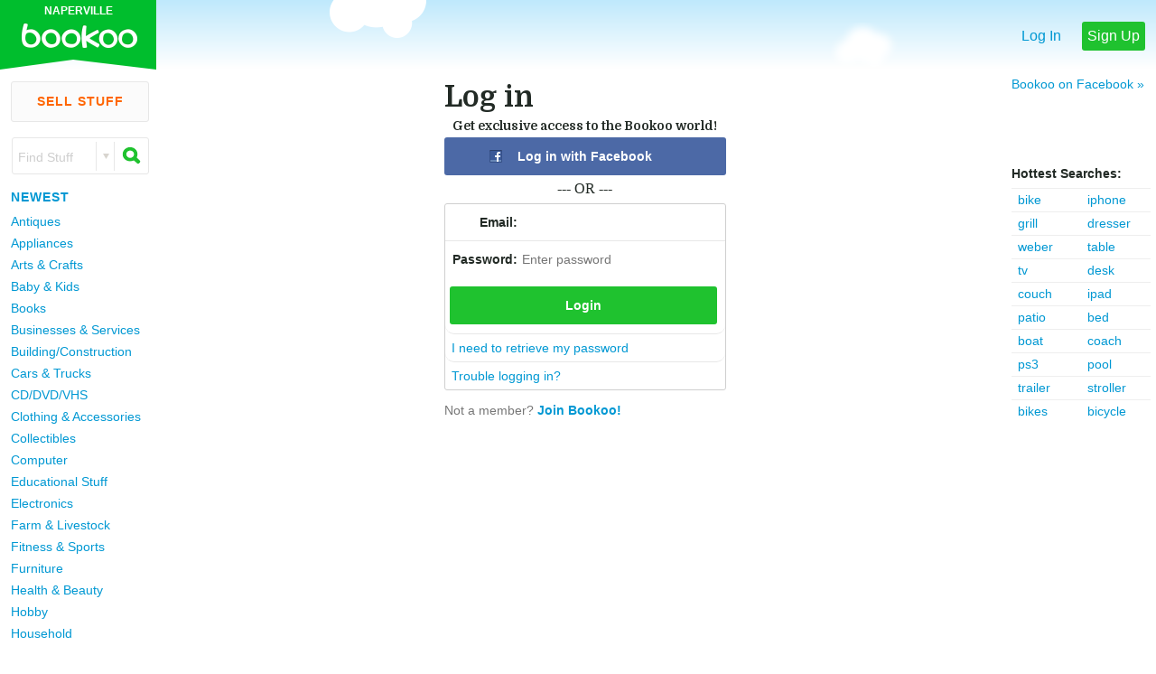

--- FILE ---
content_type: text/html;charset=UTF-8
request_url: https://naperville.bookoo.com/loginform.jsp?r=decal.jsp
body_size: 6972
content:



			




	<!DOCTYPE html>
<!--[if lt IE 8 ]> <html class="ie7"> <![endif]-->
<!--[if IE 8 ]>    <html class="ie8"> <![endif]-->
<!--[if IE 9 ]>    <html class="ie9"> <![endif]-->
<!--[if (gt IE 9)|!(IE)]><!--> <html> <!--<![endif]-->
<head>
<meta http-equiv="CACHE-CONTROL" content="NO-CACHE" />
<meta http-equiv="EXPIRES" content="-1" />
<meta http-equiv="PRAGMA" content="NO-CACHE" />
<meta http-equiv="content-type" content="text/html;charset=UTF-8" />


<meta property="og:image" content="https://ea260034aa99cabfbb8b-12b5d9afcb28986b95c7391b79ac6a15.r45.cf2.rackcdn.com/bookoo.png"/><meta name="apple-itunes-app" content="app-id=1143099544">
		<meta name="google-play-app" content="app-id=com.bookoo.bkapp">
<meta name="keywords" content="Naperville bookoo -  Naperville,  Illinois, online classifieds, yard sale, garage sale" />
	<meta name="description" content="naperville.bookoo.com is the premium online classifieds community for Naperville, Illinois and surrounding areas.  The friendliest online yard sale for garage sale lovers." />
	<meta property="og:description" content="naperville.bookoo.com is the premium online classifieds community for Naperville, Illinois and surrounding areas.  The friendliest online yard sale for garage sale lovers." />
	<meta name="title" content="Naperville bookoo - Buy and sell with your neighbors!" />
	<!-- text.header.head -->
	<meta name="google-site-verification" content="cLvZeAXSurWT5I7t9d5dvdRAxwlkDno8w-tk0Kw9-5Q" /><!-- text.header.head2 -->
	<title>Naperville bookoo - Buy and sell with your neighbors!</title>
<meta name="viewport" content="width=device-width, initial-scale=1.0, minimum-scale=1.0, maximum-scale=4.0, user-scalable=yes"><link rel="shortcut icon" href="https://a9b342703822313bd493-9c8de170feb0883ba5649f745b33cd82.ssl.cf2.rackcdn.com/47cd8919ea5bab4537ecc64084751.png" />
		<link rel="icon" href="https://a9b342703822313bd493-9c8de170feb0883ba5649f745b33cd82.ssl.cf2.rackcdn.com/47cd8919ea5bab4537ecc64084751.png" />
<link rel="stylesheet" href="/styles/global.367.css" type="text/css"/><link href='//fonts.googleapis.com/css?family=Domine:700' rel='stylesheet' type='text/css'>
<!--[if IE 8 ]> <link rel="stylesheet" href="/styles/iemedia.116.css" type="text/css"/> <![endif]-->
			<!--[if (gt IE 8)|!(IE)]><!--> <link rel="stylesheet" href="/styles/mediabookoo.283.css" type="text/css"/> <!--<![endif]-->
<link rel="stylesheet" href="/styles/jquery.smartbanner.css" type="text/css"/>
		<link rel="apple-touch-icon" href="https://a9b342703822313bd493-9c8de170feb0883ba5649f745b33cd82.ssl.cf2.rackcdn.com/47a8ce7abd39934537ecc67065606.png"/>
<script type="text/javascript" src="/scripts/jquery-1.10.2.min.js"></script>
		<script type="text/javascript" src="/scripts/jquery-ui-1.10.3.custom.min.js"></script>
		<script type="text/javascript" src="/scripts/jquery-history.js"></script>
		<script type="text/javascript" src="/scripts/modernizr.js"></script>
		<script type="text/javascript" src="/scripts/charts.js"></script>
		<script type="text/javascript" src="/scripts/bookoo.412.js"></script>
		<!--[if IE 8]> <script type="text/javascript" src="/scripts/respond.102.js"></script> <![endif]-->
		<script type="text/javascript" src="/scripts/jquery.smartbanner.js"></script>
</head>
<!-- Google tag (gtag.js) -->
<script async src="https://www.googletagmanager.com/gtag/js?id=G-06TM4R91VL"></script>
<script>
  window.dataLayer = window.dataLayer || [];
  function gtag(){dataLayer.push(arguments);}
  gtag('js', new Date());

  gtag('config', 'G-06TM4R91VL');
</script><body>
		<div class="siteHeight">
		<div class="siteBackground clearFix">
		<div class="siteRelative">
<div class="background top"></div><script>bk.account.profile_picture = "http://6a66e047f3e460001b08-9c8de170feb0883ba5649f745b33cd82.r86.cf2.rackcdn.com/andro.png"</script><div id="headerStage">
			<div id="headerInstage" class="clearFix notLogged">
<a id="titleContainer" class="sprite1" href="/">
			<div id="cityHolder">Naperville</div>	
			</a>
<div class="mobile search" onclick="bk.view.sides.left.show(event);"><div class="sprite medium"></div>Search</div>
				<div class="mobile post" onclick="window.location='/newitem.jsp'"><div class="image">+</div>Post</div>
				<div class="options">		
<a class="mobile log" href="/loginform.jsp">Log In</a>
					<a class="mobile join" href="/newaccount.jsp">Sign Up</a>	
</div>
</div>
			<div class="nimbusHolder">
			<div id="nimbus1" class="cloud sprite1 blurred" onclick="bk.view.header.clouds.toggle();"></div>
			<div id="nimbus2" class="cloud sprite1 large" onclick="bk.view.header.clouds.toggle();"></div>
			<div id="nimbus3" class="cloud sprite1 blurred" onclick="bk.view.header.clouds.toggle();"></div>
			<div id="nimbus4" class="cloud sprite1 large" onclick="bk.view.header.clouds.toggle();"></div>
			</div>
			</div>
<noscript>
				Javascript is disabled on your browser.<br>
				Bookoo.com cannot function fully without it.
				</noscript>
<div><!--div style="padding:5px;color:red; background-color:pink;font-weight:bold;">
We're doing some changes on the site in the next few minutes, so if it gets ugly, just be patient.  :-)
</div--></div>












	<div id="leftNavigation" >

		<div id="leftPost" onclick="window.location='/newitem.jsp?rf=l';">Sell Stuff</div>
	
	<div class="clear"></div>

		<form id="searchBox" name="searchBox" class="ui-widget ac form clearFix" method="get" action="/search.jsp">
		<div class="inputHolder">
		<input class="autoComplete formInput term" type="text" name="w" cid="0" onfocus="$(this).parent().parent().addClass('focus');" onblur="$(this).parent().parent().removeClass('focus');">
		<div class="placeholder">Find Stuff</div>
		</div>
		<div class="divider"></div>
		<div onclick="bk.search.toggle();" class="dropDownArrow">
		<div class="dropDown sprite small"></div>
	  	</div>
	  	<div class="divider"></div>
	  	<div class="submitHolder" onclick="$('#searchBox').submit();">
	  	<div class="searchLense medium sprite"></div> 
		</div>
		</form>

	<div class="clear"></div>
	<a class="filter" href="/s/">Newest</a>						
	<ul id="categoryContainer">
<a href="/antiques">Antiques</a><a href="/appliances">Appliances</a><a href="/arts-and-crafts">Arts &amp; Crafts</a><a href="/baby-and-kids">Baby &amp; Kids</a><a href="/books">Books</a><a href="/businesses-and-services">Businesses &amp; Services</a><a href="/building-and-construction">Building/Construction</a><a href="/cars-and-trucks">Cars &amp; Trucks</a><a href="/cd-dvd-vhs">CD/DVD/VHS</a><a href="/clothing-and-accessories">Clothing &amp; Accessories</a><a href="/collectibles">Collectibles</a><a href="/computer">Computer</a><a href="/educational-stuff">Educational Stuff</a><a href="/electronics">Electronics</a><a href="/farm-and-livestock">Farm &amp; Livestock</a><a href="/fitness-and-sports">Fitness &amp; Sports</a><a href="/furniture">Furniture</a><a href="/health-and-beauty">Health &amp; Beauty</a><a href="/hobby">Hobby</a><a href="/household">Household</a><a href="/housing-and-real-estate">Housing &amp; Real Estate</a><a href="/hunting-and-outdoors">Hunting &amp; Outdoors</a><a href="/jewelry">Jewelry</a><a href="/jobs">Jobs</a><a href="/lawn-and-garden">Lawn &amp; Garden</a><a href="/medical">Medical</a><a href="/military">Military Stuff</a><a href="/musical-instruments">Musical Instruments</a><a href="/pets">Pets</a><a href="/seasonal-and-holiday">Seasonal &amp; Holiday</a><a href="/tickets">Tickets</a><a href="/tools">Tools</a><a href="/toys-and-games">Toys &amp; Games</a><a href="/everything-else">Everything Else</a>
	</ul>

		<a class="filter" href="/barter">
			Barter
		</a>
		<a class="filter" href="/free">
			Free
		</a>
		<a class="filter" href="/lost-and-found">
			Lost & Found
		</a>
		<a class="filter" href="/wanted">
			Wanted
		</a>

		<a id="fullYardSales" class="filter" href="/yss_events.jsp?zip=Naperville,+IL&ysc=desktop_menu">Yard Sale</a>
		<a id="mobileYardSales" class="filter" href="/yss_map.jsp?ysc=desktop_menu">Yard Sales</a>
		<div id="b_jsp_sm"></div>
	
	
		
	</div><!--leftNavigation--><div id="rightCol">
<div id="welcomeLikes" style="padding-top:5px;valign=top">
<a href="https://www.facebook.com/GoBookoo">Bookoo on Facebook &raquo;</a>
			<iframe src="https://www.facebook.com/plugins/like.php?href=https://www.facebook.com/GoBookoo/&amp;layout=standard&amp;show_faces=true&amp;width=160&amp;action=like&amp;font=lucida+grande&amp;colorscheme=light" allowtransparency="true" style="border: medium none; overflow: hidden; width: 160px; height: 80px;" frameborder="0" scrolling="no"></iframe>
			</div>

			<div class="monthlyCategories">
			<b>Hottest Searches:</b>
			<ul class="clearFix">
<a href="/s/bike">bike</a><a href="/s/iphone">iphone</a><a href="/s/grill">grill</a><a href="/s/dresser">dresser</a><a href="/s/weber">weber</a><a href="/s/table">table</a><a href="/s/tv">tv</a><a href="/s/desk">desk</a><a href="/s/couch">couch</a><a href="/s/ipad">ipad</a><a href="/s/patio">patio</a><a href="/s/bed">bed</a><a href="/s/boat">boat</a><a href="/s/coach">coach</a><a href="/s/ps3">ps3</a><a href="/s/pool">pool</a><a href="/s/trailer">trailer</a><a href="/s/stroller">stroller</a><a href="/s/bikes">bikes</a><a href="/s/bicycle">bicycle</a></ul>
			</div>								
</div><!-- rightcol -->

		<div id="middleColumn">
		<table width="100%"><tr><td>


		<div id="accountLogIn">
		<noscript>
		Sign in requires Javascript
		<img src="/tracking.jsp?a=NO_JAVASCRIPT" style="display:none;">
		</noscript>
		






		<h1>Log in</h1>
		<div class="exclusiveLogIn">Get exclusive access to the Bookoo world!</div>
<p class="erroritem logInP"></p>
			<a id="facebook_login" class="button facebook oauth" href="https://www.facebook.com/v2.10/dialog/oauth/?client_id=374832632571052&redirect_uri=https://naperville.bookoo.com/facebookoauth.jsp&state=LOGIN_null&scope=email,public_profile,user_friends">
			<img class="media_icon" src="https://a9b342703822313bd493-9c8de170feb0883ba5649f745b33cd82.ssl.cf2.rackcdn.com/47cd8919e20da34537ecc66604511.png" alt="Sign in with Facebook">
			<div class="text">Log in with Facebook</div>
			</a>
			<p class="logInOr">--- OR ---</p>

		<div class="form logInForm clearFix">
		<div id="logInClick" class="bottomCurve divLink" onclick="bk.account.password.toggle()">Log In</div>
		<div id="logInMessageInfo" class="messageConfirmation notifyMessage"></div>
		<form id="login" class="bottomCurve clearFix" name="login" method=post action="/login.jsp">
		<input type="hidden" name="a" value="LOGIN">
<input type="hidden" name="r" value="decal.jsp">
		<div class="formSection clear">
			<label for="email">Email:</label>
			<input class="formInput reset" type="email" name="email" id="email" value="" placeholder="youremail@this.com" onfocus="this.placeholder = ''">
		</div>
<div class="formSection last clear">
			<label for="password">Password:</label>
			<input class="formInput reset" type="password" name="password" id="password" placeholder="Enter password" onfocus="this.placeholder = ''">
		</div>

		<input type="hidden" id="remember" name="remember" type="checkbox" value="YES">
		
		<input class="submit full button green" type="submit" value="Login">
		</form>
		<div class="clear"></div>

		<a id="resetLink" class="divLink bottomCurve" href="/resetpwd.jsp" style="margin: 0px;">I need to retrieve my password</a>

		<a href="faqshow.jsp?id=1170">Trouble logging in?</a>
		</div>
		
		

		<div id="joinBookoo" class="clearFix">
		<span class="elementTitle">Not a member?</span>
		
			<a href="newaccount.jsp" onclick='overlayPage({URL:'/newaccount.jsp?ajax',event:event,checkFor:'.createAccount'});'>Join Bookoo!</a>
		
		</div>

<script language="JavaScript">
$("div a#closeLogin").click(function(){
	  $(this).parent().fadeOut(500);
});

function loginHere(){
	var email=document.forms["login"]["email"].value;
	var pword=document.forms["login"]["password"].value;
	var successHide = $("#closeLogin").parent();
	return bk.account.login.submit(email,pword,null,".erroritem", null, successHide, null, null);
}
<!--
document.login.email.focus();
//-->
</script>

		<script>
		bk.cookie.create("test","TRUE",1);
		if(bk.cookie.get("test")==null){
			var img = document.createElement("img");
			$(img).hide().attr("src","/tracking.jsp?a=NO_COOKIES");
			$("#accountLogIn").css({"color":"#FF0000","textAlign":"center","fontWeight":"bold","fontSize":"14px"}).html("You have to have cookies enabled to log in.<br> <a href='/faqshow.jsp?id=1170'>Click here for help</a>").append(img);
		}else{
			bk.cookie.remove("test");	
		}
		</script>
		</div>
		

			
		</td></tr></table>
		</div>

	<div class="clear"></div>
		<div class="footerSplit"></div>
<div class="footerV2 global">
			<div class="centeredContainer">
			<p class="p1">Join the <b>2,748,621</b> happy neighbors and get started selling and saving!<p>
			<p class="p2">There's even a <b>"You Must Be Happy"</b> Guarantee.
			
			<div class="badges clearFix">
			<div class="badge norton">
			<div class="sprite medium nortonIcon"></div>
			<div class="title">Local</div>
			<div class="units">Buy & Sell</div>
			</div>
			
			<a class="badge fb" href="https://www.facebook.com/GoBookoo">
			<div class="sprite medium facebookLogo"></div>
			<div class="title">94,000+</div>
			<div class="units">Followers</div>
			</a>
			
			<div class="badge bookooCount">
			<div class="sprite medium bookooLogo"></div>
			<div class="title">2,748,621</div>
			<div class="units">Neighbors</div>
			</div>
			
			<div class="badge family">
			<div class="sprite medium family"></div>
			<div class="title">Family</div>
			<div class="units">Friendly</div>
			</div>
			</div>
	
	
			<div class="links clearFix">
	  		<ul class="linkList padLater">
			<h5>Help</h5>
			<a href="/demo.jsp">What is Bookoo?</a>
			<a href="/demo.jsp">How to Bookoo</a>
	 		<a href="/faqshow.jsp">FAQ</a>
			<a href="/contactus.jsp">Contact Us</a>
	 		<a href="/sponsor.jsp">Advertise</a>
			</ul>
			<ul class="linkList">
	 		<h5>Share Bookoo</h5>
			<a href="/decal.jsp">Decals</a>
			<a href="/cards.jsp">Cards</a>
	 		<a href="/promo1.jsp">Invite Friends</a>
			</ul>
			<ul class="linkList padLater">
			<h5>Other Info</h5>
	<a href="/membership.jsp">Membership</a><a class="link" href="/privacy.jsp">Privacy Policy</a>
			<a class="link" href="/agree.jsp">User Agreement</a>
	<div id="mediaSwitch" onclick="bk.view.changeMedia('OFF');bk.track.save('MEDIA_OFF');"> Switch to desktop</div></ul>
			<ul class="linkList">
	 		<h5>About</h5>
	 		<a href="/about.jsp">About Us</a>
			<a href="http://www.bookoo.com">Bookoo locations</a>
	 		<a class="link" href="/petition.jsp">Request a Bookoo</a>
	 		<!--<a href="http://blog.bookoo.com/">Blog</a>-->
	</ul>
			</div>
			
			<p class="bookooAddress">
			&copy;2026 Bookoo, Inc. 2270 US Highway 30, Oswego, IL 60543. <b>Dedicated to our families.</b>
			</p>
	
			</div>
			</div>
<script type="text/javascript">
	var _gaq = _gaq || [];
	var a_spec = 'UA-250760-6';

		_gaq.push(['_setAccount', 'UA-250760-6']);
		_gaq.push(['_trackPageview']);
		_gaq.push(['b._setAccount', 'UA-6886700-23']);
		//_gaq.push(['b._setDomainName', 'bookoo.com']);
		_gaq.push(['b._trackPageview']);

	(function(){
		var ga = document.createElement('script'); ga.type = 'text/javascript'; ga.async = true;
		ga.src = ('https:' == document.location.protocol ? 'https://ssl' : 'http://www') + '.google-analytics.com/ga.js';
		var s = document.getElementsByTagName('script')[0]; s.parentNode.insertBefore(ga, s);
	})();
	
	function tpp(){
		// alert("test");
		_gaq.push(['_trackPageview', '/PayPal']);
		_gaq.push(['b._trackPageview', '/PayPal']);
	}
	function trackClick(msg){
		_gaq.push(['_trackPageview', msg]);
		_gaq.push(['b._trackPageview', msg]);
	}
	function trackEvent(category, action, label){
		_gaq.push(['_trackEvent',category, action, label]);
	}
	function sleep(ms){
		var dt = new Date();
		dt.setTime(dt.getTime() + ms);
		while (new Date().getTime() < dt.getTime());
	}
</script>
<!-- Google Code for Remarketing Tag -->
<!--------------------------------------------------
Remarketing tags may not be associated with personally identifiable information or placed on pages related to sensitive categories. See more information and instructions on how to setup the tag on: http://google.com/ads/remarketingsetup
--------------------------------------------------->
<script type="text/javascript">
var google_tag_params = {
ecomm_prodid: 'REPLACE_WITH_VALUE',
ecomm_pagetype: 'REPLACE_WITH_VALUE',
ecomm_totalvalue: 'REPLACE_WITH_VALUE'
};
</script>
<script type="text/javascript">
/* <![CDATA[ */
var google_conversion_id = 1071325820;
var google_custom_params = window.google_tag_params;
var google_remarketing_only = true;
/* ]]> */
</script>
<script type="text/javascript" src="//www.googleadservices.com/pagead/conversion.js">
</script>
<noscript>
<div style="display:inline;">
<img height="1" width="1" style="border-style:none;" alt="" src="//googleads.g.doubleclick.net/pagead/viewthroughconversion/1071325820/?value=0&amp;guid=ON&amp;script=0"/>
</div>
</noscript>


<script type="text/javascript">
adroll_adv_id = "NE77XV5WUZFTZGXUYAUJAQ";
adroll_pix_id = "G2F6DYIAOZGXLNBLNQ6DJL";
(function (){
var oldonload = window.onload;
window.onload = function(){
   __adroll_loaded=true;
   var scr = document.createElement("script");
   var host = (("https:" == document.location.protocol) ? "https://s.adroll.com" : "http://a.adroll.com");
   scr.setAttribute('async', 'true');
   scr.type = "text/javascript";
   scr.src = host + "/j/roundtrip.js";
   ((document.getElementsByTagName('head') || [null])[0] ||
    document.getElementsByTagName('script')[0].parentNode).appendChild(scr);
   if(oldonload){oldonload()}};
}());
</script>
<script>(function() {
  var _fbq = window._fbq || (window._fbq = []);
  if (!_fbq.loaded) {
    var fbds = document.createElement('script');
    fbds.async = true;
    fbds.src = '//connect.facebook.net/en_US/fbds.js';
    var s = document.getElementsByTagName('script')[0];
    s.parentNode.insertBefore(fbds, s);
    _fbq.loaded = true;
  }
  _fbq.push(['addPixelId', "285071404990557"]);
})();
window._fbq = window._fbq || [];
window._fbq.push(["track", "PixelInitialized", {}]);
</script>
<noscript><img height="1" width="1" border="0" alt="" style="display:none" src="https://www.facebook.com/tr?id=285071404990557&amp;ev=NoScript" /></noscript>

<div id="floater"></div>
		<audio height="0" width="0" id="messageSound" src="/scripts/cuckoo3.mp3"></audio>
		<script>
		$(document).ready(function(){
			bk.general.ready();

				$.smartbanner({
					  title: "Bookoo", 
					  author: "Bookoo", 
					  price: 'FREE',
					  appStoreLanguage: 'us',
					  inAppStore: 'On the App Store',
					  inGooglePlay: 'In Google Play',
					  button: 'VIEW',
					  scale: 'auto',
					  speedIn: 300,
					  speedOut: 400,
					  daysHidden: 15,
					  daysReminder: 90,
					  hideOnInstall: true,
					  layer: false,
					  iOSUniversalApp: true,      
					  appendToSelector: 'body',
					  onInstall: function() {
						  bk.track.save("CLICK_APP_VIEW");
					  },
					  onClose: function() {
						  bk.track.save("CLICK_APP_CLOSE");
					  }
					});

		});
		</script>
		</div>
		</div>
</div>
		</body>
		</html>

